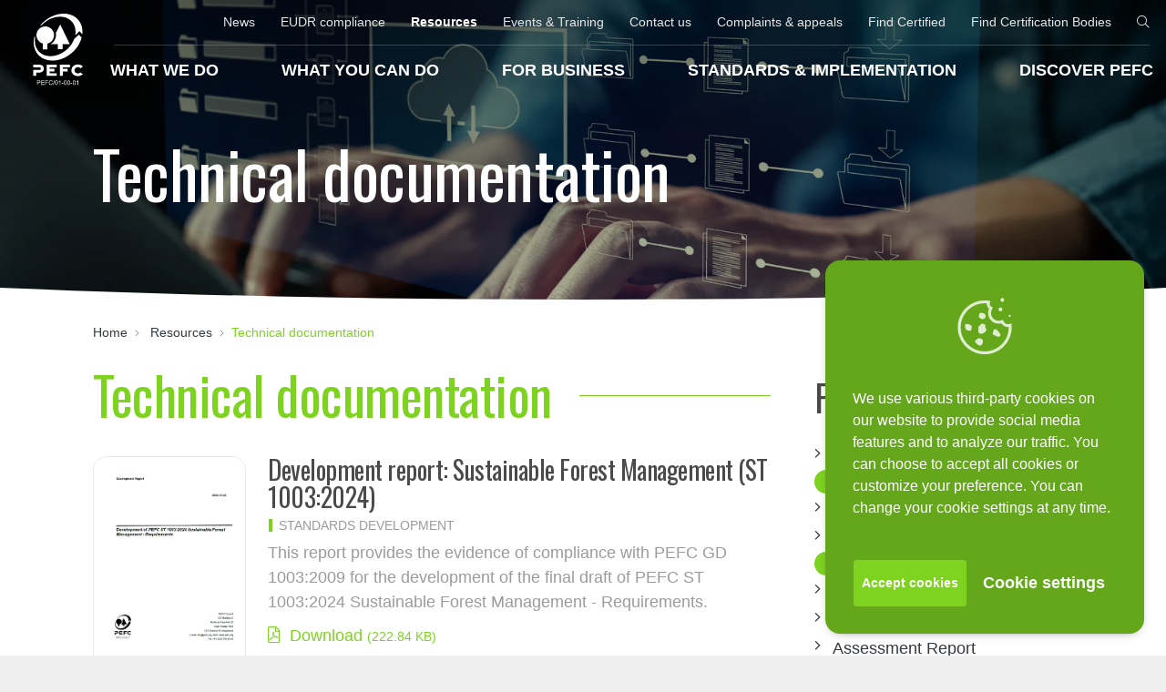

--- FILE ---
content_type: application/javascript
request_url: https://pefc.org/dist/cookie-consent.js
body_size: 283
content:
(()=>{var n=function(n){var e=null===(n=void 0!==n?n:null)?$('input[name="consent-youtube"]').is(":checked"):n,o={ga:null===n?$('input[name="consent-ga"]').is(":checked"):n,youtube:e},s=new Date;s.setTime(s.getTime()+31536e6);var t="expires="+s.toUTCString();document.cookie="CONSENT="+JSON.stringify(o)+";"+t+";path=/",window.location.reload()};let e=$("#consent-banner");e.hasClass("active")&&(e.addClass("added"),e.toggleClass("d-none")),$("#consent-customize").click((function(){$("#consent-items").show(),$(".consent-btn").hide(),$(".consent-apply").show(),$(".consent-close").show()})),$(".consent-close").click((function(){$("#consent-items").hide(),$(".consent-btn").show(),$(".consent-apply").hide(),$(".consent-close").hide(),e.hasClass("active")||e.toggleClass("d-none")})),$(".consent-apply").click((function(){n()})),$("#consent-allow").click((function(){n(!0)})),$("#consent-deny").click((function(){n(!1)})),$(".cookie-settings").click((function(n){n.preventDefault(),$("#consent-banner").toggleClass("d-none"),$("#consent-items").show(),$(".consent-btn").hide(),$(".consent-apply").show(),$(".consent-close").show()})),$(".open-cookie-settings").click((function(n){n.stopPropagation(),e.removeClass("d-none"),e.addClass("added")}))})();